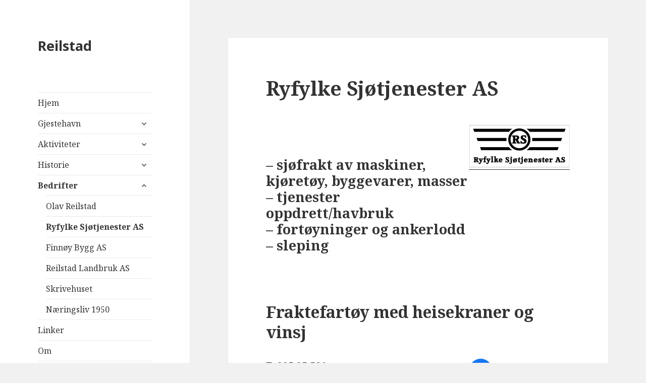

--- FILE ---
content_type: text/html; charset=UTF-8
request_url: https://reilstad.no/bedrifter/ryfylke/
body_size: 57619
content:
<!DOCTYPE html>
<html lang="en-US" class="no-js">
<head>
	<meta charset="UTF-8">
	<meta name="viewport" content="width=device-width">
	<link rel="profile" href="https://gmpg.org/xfn/11">
	<link rel="pingback" href="https://reilstad.no/xmlrpc.php">
	<!--[if lt IE 9]>
	<script src="https://reilstad.no/wp-content/themes/twentyfifteen/js/html5.js?ver=3.7.0"></script>
	<![endif]-->
	<script>(function(html){html.className = html.className.replace(/\bno-js\b/,'js')})(document.documentElement);</script>
<title>Ryfylke Sjøtjenester AS &#8211; Reilstad </title>
<meta name='robots' content='max-image-preview:large' />
<link rel='dns-prefetch' href='//fonts.googleapis.com' />
<link href='https://fonts.gstatic.com' crossorigin rel='preconnect' />
<link rel="alternate" type="application/rss+xml" title="Reilstad  &raquo; Feed" href="https://reilstad.no/feed/" />
<link rel="alternate" type="application/rss+xml" title="Reilstad  &raquo; Comments Feed" href="https://reilstad.no/comments/feed/" />
<link rel="alternate" title="oEmbed (JSON)" type="application/json+oembed" href="https://reilstad.no/wp-json/oembed/1.0/embed?url=https%3A%2F%2Freilstad.no%2Fbedrifter%2Fryfylke%2F" />
<link rel="alternate" title="oEmbed (XML)" type="text/xml+oembed" href="https://reilstad.no/wp-json/oembed/1.0/embed?url=https%3A%2F%2Freilstad.no%2Fbedrifter%2Fryfylke%2F&#038;format=xml" />
<style id='wp-img-auto-sizes-contain-inline-css'>
img:is([sizes=auto i],[sizes^="auto," i]){contain-intrinsic-size:3000px 1500px}
/*# sourceURL=wp-img-auto-sizes-contain-inline-css */
</style>
<style id='wp-emoji-styles-inline-css'>

	img.wp-smiley, img.emoji {
		display: inline !important;
		border: none !important;
		box-shadow: none !important;
		height: 1em !important;
		width: 1em !important;
		margin: 0 0.07em !important;
		vertical-align: -0.1em !important;
		background: none !important;
		padding: 0 !important;
	}
/*# sourceURL=wp-emoji-styles-inline-css */
</style>
<style id='wp-block-library-inline-css'>
:root{--wp-block-synced-color:#7a00df;--wp-block-synced-color--rgb:122,0,223;--wp-bound-block-color:var(--wp-block-synced-color);--wp-editor-canvas-background:#ddd;--wp-admin-theme-color:#007cba;--wp-admin-theme-color--rgb:0,124,186;--wp-admin-theme-color-darker-10:#006ba1;--wp-admin-theme-color-darker-10--rgb:0,107,160.5;--wp-admin-theme-color-darker-20:#005a87;--wp-admin-theme-color-darker-20--rgb:0,90,135;--wp-admin-border-width-focus:2px}@media (min-resolution:192dpi){:root{--wp-admin-border-width-focus:1.5px}}.wp-element-button{cursor:pointer}:root .has-very-light-gray-background-color{background-color:#eee}:root .has-very-dark-gray-background-color{background-color:#313131}:root .has-very-light-gray-color{color:#eee}:root .has-very-dark-gray-color{color:#313131}:root .has-vivid-green-cyan-to-vivid-cyan-blue-gradient-background{background:linear-gradient(135deg,#00d084,#0693e3)}:root .has-purple-crush-gradient-background{background:linear-gradient(135deg,#34e2e4,#4721fb 50%,#ab1dfe)}:root .has-hazy-dawn-gradient-background{background:linear-gradient(135deg,#faaca8,#dad0ec)}:root .has-subdued-olive-gradient-background{background:linear-gradient(135deg,#fafae1,#67a671)}:root .has-atomic-cream-gradient-background{background:linear-gradient(135deg,#fdd79a,#004a59)}:root .has-nightshade-gradient-background{background:linear-gradient(135deg,#330968,#31cdcf)}:root .has-midnight-gradient-background{background:linear-gradient(135deg,#020381,#2874fc)}:root{--wp--preset--font-size--normal:16px;--wp--preset--font-size--huge:42px}.has-regular-font-size{font-size:1em}.has-larger-font-size{font-size:2.625em}.has-normal-font-size{font-size:var(--wp--preset--font-size--normal)}.has-huge-font-size{font-size:var(--wp--preset--font-size--huge)}.has-text-align-center{text-align:center}.has-text-align-left{text-align:left}.has-text-align-right{text-align:right}.has-fit-text{white-space:nowrap!important}#end-resizable-editor-section{display:none}.aligncenter{clear:both}.items-justified-left{justify-content:flex-start}.items-justified-center{justify-content:center}.items-justified-right{justify-content:flex-end}.items-justified-space-between{justify-content:space-between}.screen-reader-text{border:0;clip-path:inset(50%);height:1px;margin:-1px;overflow:hidden;padding:0;position:absolute;width:1px;word-wrap:normal!important}.screen-reader-text:focus{background-color:#ddd;clip-path:none;color:#444;display:block;font-size:1em;height:auto;left:5px;line-height:normal;padding:15px 23px 14px;text-decoration:none;top:5px;width:auto;z-index:100000}html :where(.has-border-color){border-style:solid}html :where([style*=border-top-color]){border-top-style:solid}html :where([style*=border-right-color]){border-right-style:solid}html :where([style*=border-bottom-color]){border-bottom-style:solid}html :where([style*=border-left-color]){border-left-style:solid}html :where([style*=border-width]){border-style:solid}html :where([style*=border-top-width]){border-top-style:solid}html :where([style*=border-right-width]){border-right-style:solid}html :where([style*=border-bottom-width]){border-bottom-style:solid}html :where([style*=border-left-width]){border-left-style:solid}html :where(img[class*=wp-image-]){height:auto;max-width:100%}:where(figure){margin:0 0 1em}html :where(.is-position-sticky){--wp-admin--admin-bar--position-offset:var(--wp-admin--admin-bar--height,0px)}@media screen and (max-width:600px){html :where(.is-position-sticky){--wp-admin--admin-bar--position-offset:0px}}

/*# sourceURL=wp-block-library-inline-css */
</style><style id='wp-block-heading-inline-css'>
h1:where(.wp-block-heading).has-background,h2:where(.wp-block-heading).has-background,h3:where(.wp-block-heading).has-background,h4:where(.wp-block-heading).has-background,h5:where(.wp-block-heading).has-background,h6:where(.wp-block-heading).has-background{padding:1.25em 2.375em}h1.has-text-align-left[style*=writing-mode]:where([style*=vertical-lr]),h1.has-text-align-right[style*=writing-mode]:where([style*=vertical-rl]),h2.has-text-align-left[style*=writing-mode]:where([style*=vertical-lr]),h2.has-text-align-right[style*=writing-mode]:where([style*=vertical-rl]),h3.has-text-align-left[style*=writing-mode]:where([style*=vertical-lr]),h3.has-text-align-right[style*=writing-mode]:where([style*=vertical-rl]),h4.has-text-align-left[style*=writing-mode]:where([style*=vertical-lr]),h4.has-text-align-right[style*=writing-mode]:where([style*=vertical-rl]),h5.has-text-align-left[style*=writing-mode]:where([style*=vertical-lr]),h5.has-text-align-right[style*=writing-mode]:where([style*=vertical-rl]),h6.has-text-align-left[style*=writing-mode]:where([style*=vertical-lr]),h6.has-text-align-right[style*=writing-mode]:where([style*=vertical-rl]){rotate:180deg}
/*# sourceURL=https://reilstad.no/wp-includes/blocks/heading/style.min.css */
</style>
<style id='wp-block-image-inline-css'>
.wp-block-image>a,.wp-block-image>figure>a{display:inline-block}.wp-block-image img{box-sizing:border-box;height:auto;max-width:100%;vertical-align:bottom}@media not (prefers-reduced-motion){.wp-block-image img.hide{visibility:hidden}.wp-block-image img.show{animation:show-content-image .4s}}.wp-block-image[style*=border-radius] img,.wp-block-image[style*=border-radius]>a{border-radius:inherit}.wp-block-image.has-custom-border img{box-sizing:border-box}.wp-block-image.aligncenter{text-align:center}.wp-block-image.alignfull>a,.wp-block-image.alignwide>a{width:100%}.wp-block-image.alignfull img,.wp-block-image.alignwide img{height:auto;width:100%}.wp-block-image .aligncenter,.wp-block-image .alignleft,.wp-block-image .alignright,.wp-block-image.aligncenter,.wp-block-image.alignleft,.wp-block-image.alignright{display:table}.wp-block-image .aligncenter>figcaption,.wp-block-image .alignleft>figcaption,.wp-block-image .alignright>figcaption,.wp-block-image.aligncenter>figcaption,.wp-block-image.alignleft>figcaption,.wp-block-image.alignright>figcaption{caption-side:bottom;display:table-caption}.wp-block-image .alignleft{float:left;margin:.5em 1em .5em 0}.wp-block-image .alignright{float:right;margin:.5em 0 .5em 1em}.wp-block-image .aligncenter{margin-left:auto;margin-right:auto}.wp-block-image :where(figcaption){margin-bottom:1em;margin-top:.5em}.wp-block-image.is-style-circle-mask img{border-radius:9999px}@supports ((-webkit-mask-image:none) or (mask-image:none)) or (-webkit-mask-image:none){.wp-block-image.is-style-circle-mask img{border-radius:0;-webkit-mask-image:url('data:image/svg+xml;utf8,<svg viewBox="0 0 100 100" xmlns="http://www.w3.org/2000/svg"><circle cx="50" cy="50" r="50"/></svg>');mask-image:url('data:image/svg+xml;utf8,<svg viewBox="0 0 100 100" xmlns="http://www.w3.org/2000/svg"><circle cx="50" cy="50" r="50"/></svg>');mask-mode:alpha;-webkit-mask-position:center;mask-position:center;-webkit-mask-repeat:no-repeat;mask-repeat:no-repeat;-webkit-mask-size:contain;mask-size:contain}}:root :where(.wp-block-image.is-style-rounded img,.wp-block-image .is-style-rounded img){border-radius:9999px}.wp-block-image figure{margin:0}.wp-lightbox-container{display:flex;flex-direction:column;position:relative}.wp-lightbox-container img{cursor:zoom-in}.wp-lightbox-container img:hover+button{opacity:1}.wp-lightbox-container button{align-items:center;backdrop-filter:blur(16px) saturate(180%);background-color:#5a5a5a40;border:none;border-radius:4px;cursor:zoom-in;display:flex;height:20px;justify-content:center;opacity:0;padding:0;position:absolute;right:16px;text-align:center;top:16px;width:20px;z-index:100}@media not (prefers-reduced-motion){.wp-lightbox-container button{transition:opacity .2s ease}}.wp-lightbox-container button:focus-visible{outline:3px auto #5a5a5a40;outline:3px auto -webkit-focus-ring-color;outline-offset:3px}.wp-lightbox-container button:hover{cursor:pointer;opacity:1}.wp-lightbox-container button:focus{opacity:1}.wp-lightbox-container button:focus,.wp-lightbox-container button:hover,.wp-lightbox-container button:not(:hover):not(:active):not(.has-background){background-color:#5a5a5a40;border:none}.wp-lightbox-overlay{box-sizing:border-box;cursor:zoom-out;height:100vh;left:0;overflow:hidden;position:fixed;top:0;visibility:hidden;width:100%;z-index:100000}.wp-lightbox-overlay .close-button{align-items:center;cursor:pointer;display:flex;justify-content:center;min-height:40px;min-width:40px;padding:0;position:absolute;right:calc(env(safe-area-inset-right) + 16px);top:calc(env(safe-area-inset-top) + 16px);z-index:5000000}.wp-lightbox-overlay .close-button:focus,.wp-lightbox-overlay .close-button:hover,.wp-lightbox-overlay .close-button:not(:hover):not(:active):not(.has-background){background:none;border:none}.wp-lightbox-overlay .lightbox-image-container{height:var(--wp--lightbox-container-height);left:50%;overflow:hidden;position:absolute;top:50%;transform:translate(-50%,-50%);transform-origin:top left;width:var(--wp--lightbox-container-width);z-index:9999999999}.wp-lightbox-overlay .wp-block-image{align-items:center;box-sizing:border-box;display:flex;height:100%;justify-content:center;margin:0;position:relative;transform-origin:0 0;width:100%;z-index:3000000}.wp-lightbox-overlay .wp-block-image img{height:var(--wp--lightbox-image-height);min-height:var(--wp--lightbox-image-height);min-width:var(--wp--lightbox-image-width);width:var(--wp--lightbox-image-width)}.wp-lightbox-overlay .wp-block-image figcaption{display:none}.wp-lightbox-overlay button{background:none;border:none}.wp-lightbox-overlay .scrim{background-color:#fff;height:100%;opacity:.9;position:absolute;width:100%;z-index:2000000}.wp-lightbox-overlay.active{visibility:visible}@media not (prefers-reduced-motion){.wp-lightbox-overlay.active{animation:turn-on-visibility .25s both}.wp-lightbox-overlay.active img{animation:turn-on-visibility .35s both}.wp-lightbox-overlay.show-closing-animation:not(.active){animation:turn-off-visibility .35s both}.wp-lightbox-overlay.show-closing-animation:not(.active) img{animation:turn-off-visibility .25s both}.wp-lightbox-overlay.zoom.active{animation:none;opacity:1;visibility:visible}.wp-lightbox-overlay.zoom.active .lightbox-image-container{animation:lightbox-zoom-in .4s}.wp-lightbox-overlay.zoom.active .lightbox-image-container img{animation:none}.wp-lightbox-overlay.zoom.active .scrim{animation:turn-on-visibility .4s forwards}.wp-lightbox-overlay.zoom.show-closing-animation:not(.active){animation:none}.wp-lightbox-overlay.zoom.show-closing-animation:not(.active) .lightbox-image-container{animation:lightbox-zoom-out .4s}.wp-lightbox-overlay.zoom.show-closing-animation:not(.active) .lightbox-image-container img{animation:none}.wp-lightbox-overlay.zoom.show-closing-animation:not(.active) .scrim{animation:turn-off-visibility .4s forwards}}@keyframes show-content-image{0%{visibility:hidden}99%{visibility:hidden}to{visibility:visible}}@keyframes turn-on-visibility{0%{opacity:0}to{opacity:1}}@keyframes turn-off-visibility{0%{opacity:1;visibility:visible}99%{opacity:0;visibility:visible}to{opacity:0;visibility:hidden}}@keyframes lightbox-zoom-in{0%{transform:translate(calc((-100vw + var(--wp--lightbox-scrollbar-width))/2 + var(--wp--lightbox-initial-left-position)),calc(-50vh + var(--wp--lightbox-initial-top-position))) scale(var(--wp--lightbox-scale))}to{transform:translate(-50%,-50%) scale(1)}}@keyframes lightbox-zoom-out{0%{transform:translate(-50%,-50%) scale(1);visibility:visible}99%{visibility:visible}to{transform:translate(calc((-100vw + var(--wp--lightbox-scrollbar-width))/2 + var(--wp--lightbox-initial-left-position)),calc(-50vh + var(--wp--lightbox-initial-top-position))) scale(var(--wp--lightbox-scale));visibility:hidden}}
/*# sourceURL=https://reilstad.no/wp-includes/blocks/image/style.min.css */
</style>
<style id='wp-block-image-theme-inline-css'>
:root :where(.wp-block-image figcaption){color:#555;font-size:13px;text-align:center}.is-dark-theme :root :where(.wp-block-image figcaption){color:#ffffffa6}.wp-block-image{margin:0 0 1em}
/*# sourceURL=https://reilstad.no/wp-includes/blocks/image/theme.min.css */
</style>
<style id='wp-block-list-inline-css'>
ol,ul{box-sizing:border-box}:root :where(.wp-block-list.has-background){padding:1.25em 2.375em}
/*# sourceURL=https://reilstad.no/wp-includes/blocks/list/style.min.css */
</style>
<style id='wp-block-columns-inline-css'>
.wp-block-columns{box-sizing:border-box;display:flex;flex-wrap:wrap!important}@media (min-width:782px){.wp-block-columns{flex-wrap:nowrap!important}}.wp-block-columns{align-items:normal!important}.wp-block-columns.are-vertically-aligned-top{align-items:flex-start}.wp-block-columns.are-vertically-aligned-center{align-items:center}.wp-block-columns.are-vertically-aligned-bottom{align-items:flex-end}@media (max-width:781px){.wp-block-columns:not(.is-not-stacked-on-mobile)>.wp-block-column{flex-basis:100%!important}}@media (min-width:782px){.wp-block-columns:not(.is-not-stacked-on-mobile)>.wp-block-column{flex-basis:0;flex-grow:1}.wp-block-columns:not(.is-not-stacked-on-mobile)>.wp-block-column[style*=flex-basis]{flex-grow:0}}.wp-block-columns.is-not-stacked-on-mobile{flex-wrap:nowrap!important}.wp-block-columns.is-not-stacked-on-mobile>.wp-block-column{flex-basis:0;flex-grow:1}.wp-block-columns.is-not-stacked-on-mobile>.wp-block-column[style*=flex-basis]{flex-grow:0}:where(.wp-block-columns){margin-bottom:1.75em}:where(.wp-block-columns.has-background){padding:1.25em 2.375em}.wp-block-column{flex-grow:1;min-width:0;overflow-wrap:break-word;word-break:break-word}.wp-block-column.is-vertically-aligned-top{align-self:flex-start}.wp-block-column.is-vertically-aligned-center{align-self:center}.wp-block-column.is-vertically-aligned-bottom{align-self:flex-end}.wp-block-column.is-vertically-aligned-stretch{align-self:stretch}.wp-block-column.is-vertically-aligned-bottom,.wp-block-column.is-vertically-aligned-center,.wp-block-column.is-vertically-aligned-top{width:100%}
/*# sourceURL=https://reilstad.no/wp-includes/blocks/columns/style.min.css */
</style>
<style id='wp-block-paragraph-inline-css'>
.is-small-text{font-size:.875em}.is-regular-text{font-size:1em}.is-large-text{font-size:2.25em}.is-larger-text{font-size:3em}.has-drop-cap:not(:focus):first-letter{float:left;font-size:8.4em;font-style:normal;font-weight:100;line-height:.68;margin:.05em .1em 0 0;text-transform:uppercase}body.rtl .has-drop-cap:not(:focus):first-letter{float:none;margin-left:.1em}p.has-drop-cap.has-background{overflow:hidden}:root :where(p.has-background){padding:1.25em 2.375em}:where(p.has-text-color:not(.has-link-color)) a{color:inherit}p.has-text-align-left[style*="writing-mode:vertical-lr"],p.has-text-align-right[style*="writing-mode:vertical-rl"]{rotate:180deg}
/*# sourceURL=https://reilstad.no/wp-includes/blocks/paragraph/style.min.css */
</style>
<style id='global-styles-inline-css'>
:root{--wp--preset--aspect-ratio--square: 1;--wp--preset--aspect-ratio--4-3: 4/3;--wp--preset--aspect-ratio--3-4: 3/4;--wp--preset--aspect-ratio--3-2: 3/2;--wp--preset--aspect-ratio--2-3: 2/3;--wp--preset--aspect-ratio--16-9: 16/9;--wp--preset--aspect-ratio--9-16: 9/16;--wp--preset--color--black: #000000;--wp--preset--color--cyan-bluish-gray: #abb8c3;--wp--preset--color--white: #fff;--wp--preset--color--pale-pink: #f78da7;--wp--preset--color--vivid-red: #cf2e2e;--wp--preset--color--luminous-vivid-orange: #ff6900;--wp--preset--color--luminous-vivid-amber: #fcb900;--wp--preset--color--light-green-cyan: #7bdcb5;--wp--preset--color--vivid-green-cyan: #00d084;--wp--preset--color--pale-cyan-blue: #8ed1fc;--wp--preset--color--vivid-cyan-blue: #0693e3;--wp--preset--color--vivid-purple: #9b51e0;--wp--preset--color--dark-gray: #111;--wp--preset--color--light-gray: #f1f1f1;--wp--preset--color--yellow: #f4ca16;--wp--preset--color--dark-brown: #352712;--wp--preset--color--medium-pink: #e53b51;--wp--preset--color--light-pink: #ffe5d1;--wp--preset--color--dark-purple: #2e2256;--wp--preset--color--purple: #674970;--wp--preset--color--blue-gray: #22313f;--wp--preset--color--bright-blue: #55c3dc;--wp--preset--color--light-blue: #e9f2f9;--wp--preset--gradient--vivid-cyan-blue-to-vivid-purple: linear-gradient(135deg,rgb(6,147,227) 0%,rgb(155,81,224) 100%);--wp--preset--gradient--light-green-cyan-to-vivid-green-cyan: linear-gradient(135deg,rgb(122,220,180) 0%,rgb(0,208,130) 100%);--wp--preset--gradient--luminous-vivid-amber-to-luminous-vivid-orange: linear-gradient(135deg,rgb(252,185,0) 0%,rgb(255,105,0) 100%);--wp--preset--gradient--luminous-vivid-orange-to-vivid-red: linear-gradient(135deg,rgb(255,105,0) 0%,rgb(207,46,46) 100%);--wp--preset--gradient--very-light-gray-to-cyan-bluish-gray: linear-gradient(135deg,rgb(238,238,238) 0%,rgb(169,184,195) 100%);--wp--preset--gradient--cool-to-warm-spectrum: linear-gradient(135deg,rgb(74,234,220) 0%,rgb(151,120,209) 20%,rgb(207,42,186) 40%,rgb(238,44,130) 60%,rgb(251,105,98) 80%,rgb(254,248,76) 100%);--wp--preset--gradient--blush-light-purple: linear-gradient(135deg,rgb(255,206,236) 0%,rgb(152,150,240) 100%);--wp--preset--gradient--blush-bordeaux: linear-gradient(135deg,rgb(254,205,165) 0%,rgb(254,45,45) 50%,rgb(107,0,62) 100%);--wp--preset--gradient--luminous-dusk: linear-gradient(135deg,rgb(255,203,112) 0%,rgb(199,81,192) 50%,rgb(65,88,208) 100%);--wp--preset--gradient--pale-ocean: linear-gradient(135deg,rgb(255,245,203) 0%,rgb(182,227,212) 50%,rgb(51,167,181) 100%);--wp--preset--gradient--electric-grass: linear-gradient(135deg,rgb(202,248,128) 0%,rgb(113,206,126) 100%);--wp--preset--gradient--midnight: linear-gradient(135deg,rgb(2,3,129) 0%,rgb(40,116,252) 100%);--wp--preset--font-size--small: 13px;--wp--preset--font-size--medium: 20px;--wp--preset--font-size--large: 36px;--wp--preset--font-size--x-large: 42px;--wp--preset--spacing--20: 0.44rem;--wp--preset--spacing--30: 0.67rem;--wp--preset--spacing--40: 1rem;--wp--preset--spacing--50: 1.5rem;--wp--preset--spacing--60: 2.25rem;--wp--preset--spacing--70: 3.38rem;--wp--preset--spacing--80: 5.06rem;--wp--preset--shadow--natural: 6px 6px 9px rgba(0, 0, 0, 0.2);--wp--preset--shadow--deep: 12px 12px 50px rgba(0, 0, 0, 0.4);--wp--preset--shadow--sharp: 6px 6px 0px rgba(0, 0, 0, 0.2);--wp--preset--shadow--outlined: 6px 6px 0px -3px rgb(255, 255, 255), 6px 6px rgb(0, 0, 0);--wp--preset--shadow--crisp: 6px 6px 0px rgb(0, 0, 0);}:where(.is-layout-flex){gap: 0.5em;}:where(.is-layout-grid){gap: 0.5em;}body .is-layout-flex{display: flex;}.is-layout-flex{flex-wrap: wrap;align-items: center;}.is-layout-flex > :is(*, div){margin: 0;}body .is-layout-grid{display: grid;}.is-layout-grid > :is(*, div){margin: 0;}:where(.wp-block-columns.is-layout-flex){gap: 2em;}:where(.wp-block-columns.is-layout-grid){gap: 2em;}:where(.wp-block-post-template.is-layout-flex){gap: 1.25em;}:where(.wp-block-post-template.is-layout-grid){gap: 1.25em;}.has-black-color{color: var(--wp--preset--color--black) !important;}.has-cyan-bluish-gray-color{color: var(--wp--preset--color--cyan-bluish-gray) !important;}.has-white-color{color: var(--wp--preset--color--white) !important;}.has-pale-pink-color{color: var(--wp--preset--color--pale-pink) !important;}.has-vivid-red-color{color: var(--wp--preset--color--vivid-red) !important;}.has-luminous-vivid-orange-color{color: var(--wp--preset--color--luminous-vivid-orange) !important;}.has-luminous-vivid-amber-color{color: var(--wp--preset--color--luminous-vivid-amber) !important;}.has-light-green-cyan-color{color: var(--wp--preset--color--light-green-cyan) !important;}.has-vivid-green-cyan-color{color: var(--wp--preset--color--vivid-green-cyan) !important;}.has-pale-cyan-blue-color{color: var(--wp--preset--color--pale-cyan-blue) !important;}.has-vivid-cyan-blue-color{color: var(--wp--preset--color--vivid-cyan-blue) !important;}.has-vivid-purple-color{color: var(--wp--preset--color--vivid-purple) !important;}.has-black-background-color{background-color: var(--wp--preset--color--black) !important;}.has-cyan-bluish-gray-background-color{background-color: var(--wp--preset--color--cyan-bluish-gray) !important;}.has-white-background-color{background-color: var(--wp--preset--color--white) !important;}.has-pale-pink-background-color{background-color: var(--wp--preset--color--pale-pink) !important;}.has-vivid-red-background-color{background-color: var(--wp--preset--color--vivid-red) !important;}.has-luminous-vivid-orange-background-color{background-color: var(--wp--preset--color--luminous-vivid-orange) !important;}.has-luminous-vivid-amber-background-color{background-color: var(--wp--preset--color--luminous-vivid-amber) !important;}.has-light-green-cyan-background-color{background-color: var(--wp--preset--color--light-green-cyan) !important;}.has-vivid-green-cyan-background-color{background-color: var(--wp--preset--color--vivid-green-cyan) !important;}.has-pale-cyan-blue-background-color{background-color: var(--wp--preset--color--pale-cyan-blue) !important;}.has-vivid-cyan-blue-background-color{background-color: var(--wp--preset--color--vivid-cyan-blue) !important;}.has-vivid-purple-background-color{background-color: var(--wp--preset--color--vivid-purple) !important;}.has-black-border-color{border-color: var(--wp--preset--color--black) !important;}.has-cyan-bluish-gray-border-color{border-color: var(--wp--preset--color--cyan-bluish-gray) !important;}.has-white-border-color{border-color: var(--wp--preset--color--white) !important;}.has-pale-pink-border-color{border-color: var(--wp--preset--color--pale-pink) !important;}.has-vivid-red-border-color{border-color: var(--wp--preset--color--vivid-red) !important;}.has-luminous-vivid-orange-border-color{border-color: var(--wp--preset--color--luminous-vivid-orange) !important;}.has-luminous-vivid-amber-border-color{border-color: var(--wp--preset--color--luminous-vivid-amber) !important;}.has-light-green-cyan-border-color{border-color: var(--wp--preset--color--light-green-cyan) !important;}.has-vivid-green-cyan-border-color{border-color: var(--wp--preset--color--vivid-green-cyan) !important;}.has-pale-cyan-blue-border-color{border-color: var(--wp--preset--color--pale-cyan-blue) !important;}.has-vivid-cyan-blue-border-color{border-color: var(--wp--preset--color--vivid-cyan-blue) !important;}.has-vivid-purple-border-color{border-color: var(--wp--preset--color--vivid-purple) !important;}.has-vivid-cyan-blue-to-vivid-purple-gradient-background{background: var(--wp--preset--gradient--vivid-cyan-blue-to-vivid-purple) !important;}.has-light-green-cyan-to-vivid-green-cyan-gradient-background{background: var(--wp--preset--gradient--light-green-cyan-to-vivid-green-cyan) !important;}.has-luminous-vivid-amber-to-luminous-vivid-orange-gradient-background{background: var(--wp--preset--gradient--luminous-vivid-amber-to-luminous-vivid-orange) !important;}.has-luminous-vivid-orange-to-vivid-red-gradient-background{background: var(--wp--preset--gradient--luminous-vivid-orange-to-vivid-red) !important;}.has-very-light-gray-to-cyan-bluish-gray-gradient-background{background: var(--wp--preset--gradient--very-light-gray-to-cyan-bluish-gray) !important;}.has-cool-to-warm-spectrum-gradient-background{background: var(--wp--preset--gradient--cool-to-warm-spectrum) !important;}.has-blush-light-purple-gradient-background{background: var(--wp--preset--gradient--blush-light-purple) !important;}.has-blush-bordeaux-gradient-background{background: var(--wp--preset--gradient--blush-bordeaux) !important;}.has-luminous-dusk-gradient-background{background: var(--wp--preset--gradient--luminous-dusk) !important;}.has-pale-ocean-gradient-background{background: var(--wp--preset--gradient--pale-ocean) !important;}.has-electric-grass-gradient-background{background: var(--wp--preset--gradient--electric-grass) !important;}.has-midnight-gradient-background{background: var(--wp--preset--gradient--midnight) !important;}.has-small-font-size{font-size: var(--wp--preset--font-size--small) !important;}.has-medium-font-size{font-size: var(--wp--preset--font-size--medium) !important;}.has-large-font-size{font-size: var(--wp--preset--font-size--large) !important;}.has-x-large-font-size{font-size: var(--wp--preset--font-size--x-large) !important;}
:where(.wp-block-columns.is-layout-flex){gap: 2em;}:where(.wp-block-columns.is-layout-grid){gap: 2em;}
/*# sourceURL=global-styles-inline-css */
</style>
<style id='core-block-supports-inline-css'>
.wp-container-core-columns-is-layout-9d6595d7{flex-wrap:nowrap;}
/*# sourceURL=core-block-supports-inline-css */
</style>

<style id='classic-theme-styles-inline-css'>
/*! This file is auto-generated */
.wp-block-button__link{color:#fff;background-color:#32373c;border-radius:9999px;box-shadow:none;text-decoration:none;padding:calc(.667em + 2px) calc(1.333em + 2px);font-size:1.125em}.wp-block-file__button{background:#32373c;color:#fff;text-decoration:none}
/*# sourceURL=/wp-includes/css/classic-themes.min.css */
</style>
<link rel='stylesheet' id='twentyfifteen-fonts-css' href='https://fonts.googleapis.com/css?family=Noto+Sans%3A400italic%2C700italic%2C400%2C700%7CNoto+Serif%3A400italic%2C700italic%2C400%2C700%7CInconsolata%3A400%2C700&#038;subset=latin%2Clatin-ext&#038;display=fallback' media='all' />
<link rel='stylesheet' id='genericons-css' href='https://reilstad.no/wp-content/themes/twentyfifteen/genericons/genericons.css?ver=20201208' media='all' />
<link rel='stylesheet' id='twentyfifteen-style-css' href='https://reilstad.no/wp-content/themes/twentyfifteen/style.css?ver=20201208' media='all' />
<link rel='stylesheet' id='twentyfifteen-block-style-css' href='https://reilstad.no/wp-content/themes/twentyfifteen/css/blocks.css?ver=20190102' media='all' />
<script src="https://reilstad.no/wp-includes/js/jquery/jquery.min.js?ver=3.7.1" id="jquery-core-js"></script>
<script src="https://reilstad.no/wp-includes/js/jquery/jquery-migrate.min.js?ver=3.4.1" id="jquery-migrate-js"></script>
<link rel="https://api.w.org/" href="https://reilstad.no/wp-json/" /><link rel="alternate" title="JSON" type="application/json" href="https://reilstad.no/wp-json/wp/v2/pages/107" /><link rel="EditURI" type="application/rsd+xml" title="RSD" href="https://reilstad.no/xmlrpc.php?rsd" />
<meta name="generator" content="WordPress 6.9" />
<link rel="canonical" href="https://reilstad.no/bedrifter/ryfylke/" />
<link rel='shortlink' href='https://reilstad.no/?p=107' />
		<style id="wp-custom-css">
			.gjestehavn .reilstad-widget-area .widget
{
	padding: 0;
	margin-bottom: 5%;
}
.gjestehavn .post-thumbnail
{
	margin-bottom:0;
}
.kontakt h3
{
	margin-top:0;
}
.kontakt p
{
	margin-bottom:0
}		</style>
		</head>

<body class="wp-singular page-template-default page page-id-107 page-child parent-pageid-91 wp-embed-responsive wp-theme-twentyfifteen">
<div id="page" class="hfeed site">
	<a class="skip-link screen-reader-text" href="#content">Skip to content</a>

	<div id="sidebar" class="sidebar">
		<header id="masthead" class="site-header">
			<div class="site-branding">
										<p class="site-title"><a href="https://reilstad.no/" rel="home">Reilstad </a></p>
										<button class="secondary-toggle">Menu and widgets</button>
			</div><!-- .site-branding -->
		</header><!-- .site-header -->

			<div id="secondary" class="secondary">

					<nav id="site-navigation" class="main-navigation">
				<div class="menu-hovedmeny-container"><ul id="menu-hovedmeny" class="nav-menu"><li id="menu-item-96" class="menu-item menu-item-type-post_type menu-item-object-page menu-item-home menu-item-96"><a href="https://reilstad.no/">Hjem</a></li>
<li id="menu-item-18" class="menu-item menu-item-type-post_type menu-item-object-page menu-item-has-children menu-item-18"><a href="https://reilstad.no/reilstad-gjestehavn/">Gjestehavn</a>
<ul class="sub-menu">
	<li id="menu-item-99" class="menu-item menu-item-type-post_type menu-item-object-page menu-item-99"><a href="https://reilstad.no/reilstad-gjestehavn/drivstoff/">Drivstoff</a></li>
	<li id="menu-item-34" class="menu-item menu-item-type-post_type menu-item-object-page menu-item-34"><a href="https://reilstad.no/reilstad-gjestehavn/kontakt/">Kontakt</a></li>
</ul>
</li>
<li id="menu-item-30" class="menu-item menu-item-type-post_type menu-item-object-page menu-item-has-children menu-item-30"><a href="https://reilstad.no/aktiviteter/">Aktiviteter</a>
<ul class="sub-menu">
	<li id="menu-item-554" class="menu-item menu-item-type-post_type menu-item-object-page menu-item-554"><a href="https://reilstad.no/aktiviteter/reilstad-dagane/">Reilstad-dagane</a></li>
</ul>
</li>
<li id="menu-item-86" class="menu-item menu-item-type-post_type menu-item-object-page menu-item-has-children menu-item-86"><a href="https://reilstad.no/historie/">Historie</a>
<ul class="sub-menu">
	<li id="menu-item-113" class="menu-item menu-item-type-post_type menu-item-object-page menu-item-113"><a href="https://reilstad.no/historie/reilstadmotoren/">Reilstad-motoren</a></li>
	<li id="menu-item-742" class="menu-item menu-item-type-post_type menu-item-object-page menu-item-742"><a href="https://reilstad.no/historie/landsted/">Landsted</a></li>
	<li id="menu-item-603" class="menu-item menu-item-type-custom menu-item-object-custom menu-item-has-children menu-item-603"><a>Bilder</a>
	<ul class="sub-menu">
		<li id="menu-item-583" class="menu-item menu-item-type-post_type menu-item-object-page menu-item-583"><a href="https://reilstad.no/historie/bilder-historiske/reilstad-1917-1964/">Reilstad 1917-1964</a></li>
		<li id="menu-item-855" class="menu-item menu-item-type-post_type menu-item-object-page menu-item-855"><a href="https://reilstad.no/historie/bilder-historiske/djupevik/">Djupevik 50 og 60-tallet</a></li>
		<li id="menu-item-582" class="menu-item menu-item-type-post_type menu-item-object-page menu-item-582"><a href="https://reilstad.no/historie/bilder-historiske/nyere-bilder-reilstad-vaagen/">Reilstadvågen 2000-tallet</a></li>
	</ul>
</li>
</ul>
</li>
<li id="menu-item-114" class="menu-item menu-item-type-custom menu-item-object-custom current-menu-ancestor current-menu-parent menu-item-has-children menu-item-114"><a href="http://reilstad.no/bedrifter">Bedrifter</a>
<ul class="sub-menu">
	<li id="menu-item-111" class="menu-item menu-item-type-post_type menu-item-object-page menu-item-111"><a href="https://reilstad.no/bedrifter/olav/">Olav Reilstad</a></li>
	<li id="menu-item-112" class="menu-item menu-item-type-post_type menu-item-object-page current-menu-item page_item page-item-107 current_page_item menu-item-112"><a href="https://reilstad.no/bedrifter/ryfylke/" aria-current="page">Ryfylke Sjøtjenester AS</a></li>
	<li id="menu-item-189" class="menu-item menu-item-type-post_type menu-item-object-page menu-item-189"><a href="https://reilstad.no/bedrifter/bygg/">Finnøy Bygg AS</a></li>
	<li id="menu-item-197" class="menu-item menu-item-type-post_type menu-item-object-page menu-item-197"><a href="https://reilstad.no/bedrifter/reilstad-landbruk/">Reilstad Landbruk AS</a></li>
	<li id="menu-item-526" class="menu-item menu-item-type-post_type menu-item-object-page menu-item-526"><a href="https://reilstad.no/bedrifter/skrivehuset/">Skrivehuset</a></li>
	<li id="menu-item-770" class="menu-item menu-item-type-post_type menu-item-object-page menu-item-770"><a href="https://reilstad.no/bedrifter/naeringsliv-1950/">Næringsliv 1950</a></li>
</ul>
</li>
<li id="menu-item-95" class="menu-item menu-item-type-post_type menu-item-object-page menu-item-95"><a href="https://reilstad.no/linker/">Linker</a></li>
<li id="menu-item-33" class="menu-item menu-item-type-post_type menu-item-object-page menu-item-33"><a href="https://reilstad.no/om/">Om</a></li>
</ul></div>			</nav><!-- .main-navigation -->
		
		
					<div id="widget-area" class="widget-area" role="complementary">
				<aside id="block-13" class="widget widget_block"><iframe src="https://www.google.com/maps/embed?pb=!1m14!1m12!1m3!1d1725.083365870116!2d5.84442539607013!3d59.14831767366977!2m3!1f0!2f0!3f0!3m2!1i1024!2i768!4f13.1!5e1!3m2!1sno!2sno!4v1634133295483!5m2!1sno!2sno" width="300" height="300" style="border:0;" allowfullscreen="" loading="lazy"></iframe></aside>			</div><!-- .widget-area -->
		
	</div><!-- .secondary -->

	</div><!-- .sidebar -->

	<div id="content" class="site-content">

	<div id="primary" class="content-area">
		<main id="main" class="site-main">

		
<article id="post-107" class="post-107 page type-page status-publish hentry">
	
	<header class="entry-header">
		<h1 class="entry-title">Ryfylke Sjøtjenester AS</h1>	</header><!-- .entry-header -->

	<div class="entry-content">
		
<div class="wp-block-columns is-layout-flex wp-container-core-columns-is-layout-9d6595d7 wp-block-columns-is-layout-flex">
<div class="wp-block-column is-layout-flow wp-block-column-is-layout-flow" style="flex-basis:66.66%">
<h3 class="wp-block-heading">&#8211; sjøfrakt av maskiner, kjøretøy, byggevarer, masser<br>&#8211; tjenester oppdrett/havbruk<br>&#8211; fortøyninger og ankerlodd<br>&#8211; sleping</h3>
</div>



<div class="wp-block-column is-layout-flow wp-block-column-is-layout-flow" style="flex-basis:33.33%">
<figure class="wp-block-image size-full"><a href="https://www.facebook.com/Ryfylke-sj%C3%B8tjenester-As-883225368687076/" target="_blank" rel="noopener"><img fetchpriority="high" decoding="async" width="400" height="178" src="https://reilstad.no/wp-content/uploads/2022/07/Ryfylke-Sjotjenester-logo-Redusert-str-400x178px-til-nettsiden.jpg" alt="Ryfylke Sjøtjenester transport ustyr maskiner byggevarer sleping heving fortøyning havbruk oppdrett " class="wp-image-269" srcset="https://reilstad.no/wp-content/uploads/2022/07/Ryfylke-Sjotjenester-logo-Redusert-str-400x178px-til-nettsiden.jpg 400w, https://reilstad.no/wp-content/uploads/2022/07/Ryfylke-Sjotjenester-logo-Redusert-str-400x178px-til-nettsiden-300x134.jpg 300w" sizes="(max-width: 400px) 100vw, 400px" /></a></figure>
</div>
</div>



<h2 class="wp-block-heading">Fraktefartøy med heisekraner og vinsj</h2>



<div class="wp-block-columns is-layout-flex wp-container-core-columns-is-layout-9d6595d7 wp-block-columns-is-layout-flex">
<div class="wp-block-column is-layout-flow wp-block-column-is-layout-flow" style="flex-basis:66.66%">
<p>T:  <strong>995 95 501</strong>  <br>E:  ryfylke.sjotjenester@gmail.com<br>Åpent: 00:00 &#8211; 23:59<br>Adr: <strong>Reilstad</strong>vegen 24, 4160 Finnøy</p>
</div>



<div class="wp-block-column is-layout-flow wp-block-column-is-layout-flow" style="flex-basis:33.33%">
<figure class="wp-block-image size-full is-resized"><a href="https://www.facebook.com/Ryfylke-sj%C3%B8tjenester-As-883225368687076/" target="_blank" rel="noopener"><img decoding="async" src="https://reilstad.no/wp-content/uploads/2022/07/facebook-Ryfylke-Sjotjenester-Frakt-til-sjos-Sleping-batfeste-fortoyning-Logo-linker-reilstad_no.png" alt="Ryfylke Sjøtenester Frakt til sjøs Sleping Båtfeste Fortøyning" class="wp-image-173" width="47" height="48" srcset="https://reilstad.no/wp-content/uploads/2022/07/facebook-Ryfylke-Sjotjenester-Frakt-til-sjos-Sleping-batfeste-fortoyning-Logo-linker-reilstad_no.png 154w, https://reilstad.no/wp-content/uploads/2022/07/facebook-Ryfylke-Sjotjenester-Frakt-til-sjos-Sleping-batfeste-fortoyning-Logo-linker-reilstad_no-150x150.png 150w" sizes="(max-width: 47px) 100vw, 47px" /></a></figure>
</div>
</div>



<h3 class="wp-block-heading">Frakt av gravemaskiner, maskiner, byggevarer og utstyr fra fastland til holmer, hytter o.l.:</h3>



<div class="wp-block-columns is-layout-flex wp-container-core-columns-is-layout-9d6595d7 wp-block-columns-is-layout-flex">
<div class="wp-block-column is-layout-flow wp-block-column-is-layout-flow">
<ul class="wp-block-list">
<li>Byggevarer / materialer</li>



<li>Anleggsmaskiner og henger</li>



<li>Maskiner og utstyr</li>



<li>Materialer, betongblokker m.m.</li>



<li>Sand og jord</li>



<li>Septiktanker</li>
</ul>
</div>



<div class="wp-block-column is-layout-flow wp-block-column-is-layout-flow">
<figure class="wp-block-image size-full"><img decoding="async" width="519" height="385" src="https://reilstad.no/wp-content/uploads/2022/07/Ryfylke-Sjotjenester-Frakt-av-bygningmaterialer-II-til-holmer-og-utilgjengelige-steder-Hytter-Ryfylke-Beskaa.jpg" alt="" class="wp-image-321" srcset="https://reilstad.no/wp-content/uploads/2022/07/Ryfylke-Sjotjenester-Frakt-av-bygningmaterialer-II-til-holmer-og-utilgjengelige-steder-Hytter-Ryfylke-Beskaa.jpg 519w, https://reilstad.no/wp-content/uploads/2022/07/Ryfylke-Sjotjenester-Frakt-av-bygningmaterialer-II-til-holmer-og-utilgjengelige-steder-Hytter-Ryfylke-Beskaa-300x223.jpg 300w" sizes="(max-width: 519px) 100vw, 519px" /></figure>
</div>
</div>



<div class="wp-block-columns is-layout-flex wp-container-core-columns-is-layout-9d6595d7 wp-block-columns-is-layout-flex">
<div class="wp-block-column is-layout-flow wp-block-column-is-layout-flow">
<figure class="wp-block-image size-full"><img loading="lazy" decoding="async" width="960" height="720" src="https://reilstad.no/wp-content/uploads/2022/07/Ryfylke-Sjotjenester-Traktor-med-henger-leverer-jord-anleggsmaskin-transport.jpg" alt="" class="wp-image-316" srcset="https://reilstad.no/wp-content/uploads/2022/07/Ryfylke-Sjotjenester-Traktor-med-henger-leverer-jord-anleggsmaskin-transport.jpg 960w, https://reilstad.no/wp-content/uploads/2022/07/Ryfylke-Sjotjenester-Traktor-med-henger-leverer-jord-anleggsmaskin-transport-300x225.jpg 300w, https://reilstad.no/wp-content/uploads/2022/07/Ryfylke-Sjotjenester-Traktor-med-henger-leverer-jord-anleggsmaskin-transport-768x576.jpg 768w" sizes="auto, (max-width: 960px) 100vw, 960px" /></figure>
</div>



<div class="wp-block-column is-layout-flow wp-block-column-is-layout-flow">
<figure class="wp-block-image size-full is-resized"><img loading="lazy" decoding="async" src="https://reilstad.no/wp-content/uploads/2022/07/Ryfylke-Sjotjenester-mottak-sandsekker-ombord-klar-for-transport-Reilstad-Beskaa.jpg" alt="" class="wp-image-317" width="276" height="246" srcset="https://reilstad.no/wp-content/uploads/2022/07/Ryfylke-Sjotjenester-mottak-sandsekker-ombord-klar-for-transport-Reilstad-Beskaa.jpg 543w, https://reilstad.no/wp-content/uploads/2022/07/Ryfylke-Sjotjenester-mottak-sandsekker-ombord-klar-for-transport-Reilstad-Beskaa-300x269.jpg 300w" sizes="auto, (max-width: 276px) 100vw, 276px" /></figure>
</div>
</div>



<h3 class="wp-block-heading">Oppdretts- / havbruksanlegg:</h3>



<div class="wp-block-columns is-layout-flex wp-container-core-columns-is-layout-9d6595d7 wp-block-columns-is-layout-flex">
<div class="wp-block-column is-layout-flow wp-block-column-is-layout-flow">
<ul class="wp-block-list">
<li>Heising og flytting av nøter</li>



<li>Spyling, vedlikehold av utstyr</li>



<li>m.m.<br>Lang erfaring med ulike arbeidsoppgaver på oppdrettsanlegg.</li>
</ul>
</div>



<div class="wp-block-column is-layout-flow wp-block-column-is-layout-flow">
<figure class="wp-block-image size-large"><img loading="lazy" decoding="async" width="1024" height="471" src="https://reilstad.no/wp-content/uploads/2022/07/Ryfylke-Sjotjenester-Havbruk-oppdrett-deltar-i-jobb-med-noter-1024x471.jpg" alt="" class="wp-image-320" srcset="https://reilstad.no/wp-content/uploads/2022/07/Ryfylke-Sjotjenester-Havbruk-oppdrett-deltar-i-jobb-med-noter-1024x471.jpg 1024w, https://reilstad.no/wp-content/uploads/2022/07/Ryfylke-Sjotjenester-Havbruk-oppdrett-deltar-i-jobb-med-noter-300x138.jpg 300w, https://reilstad.no/wp-content/uploads/2022/07/Ryfylke-Sjotjenester-Havbruk-oppdrett-deltar-i-jobb-med-noter-768x354.jpg 768w, https://reilstad.no/wp-content/uploads/2022/07/Ryfylke-Sjotjenester-Havbruk-oppdrett-deltar-i-jobb-med-noter.jpg 1125w" sizes="auto, (max-width: 1024px) 100vw, 1024px" /></figure>
</div>
</div>



<h3 class="wp-block-heading">Div. andre tjenester:</h3>



<ul class="wp-block-list">
<li>Legge ut eller fjerne <strong>undervannskabler</strong></li>



<li>Legge ut eller fjerne <strong>ankerlodd til fortøyninger</strong> båter eller flytebrygger</li>



<li>Heving av nedsunkne båter</li>



<li>Fjerning av <strong>båtvrak</strong> fra strandsonen</li>



<li>Fjerning av kjettinger</li>



<li><strong>Grave</strong> ut og fjerne masse i sjøkanten på <strong>vanligvis utilgjengelige steder</strong></li>



<li>Frakt eller <strong>sleping av båter</strong></li>



<li>Frakt av siloballer, landbruksutstyr o.l.<br><br><em>Ta kontakt hvis du har andre ønsker og behov</em>, vi får til det meste. <br>Og tar oppdrag i hele Rogaland og Sunnhordland.</li>
</ul>



<div class="wp-block-columns is-layout-flex wp-container-core-columns-is-layout-9d6595d7 wp-block-columns-is-layout-flex">
<div class="wp-block-column is-layout-flow wp-block-column-is-layout-flow" style="flex-basis:66.66%">
<figure class="wp-block-image size-full"><img loading="lazy" decoding="async" width="502" height="245" src="https://reilstad.no/wp-content/uploads/2022/07/Ryfylke-Sjotjenester-Sand-skjellsand-levering-av-med-teleskop-heiskran-Beskaa.jpg" alt="" class="wp-image-319" srcset="https://reilstad.no/wp-content/uploads/2022/07/Ryfylke-Sjotjenester-Sand-skjellsand-levering-av-med-teleskop-heiskran-Beskaa.jpg 502w, https://reilstad.no/wp-content/uploads/2022/07/Ryfylke-Sjotjenester-Sand-skjellsand-levering-av-med-teleskop-heiskran-Beskaa-300x146.jpg 300w" sizes="auto, (max-width: 502px) 100vw, 502px" /></figure>
</div>



<div class="wp-block-column is-layout-flow wp-block-column-is-layout-flow" style="flex-basis:33.33%">
<figure class="wp-block-image size-full"><img loading="lazy" decoding="async" width="426" height="652" src="https://reilstad.no/wp-content/uploads/2022/07/Ryfylke-Sjotjenester-Gravemaskin-gravejobb-i-fjaeresteinene-fra-ombord-i-fartoyet-Beskaa.jpg" alt="" class="wp-image-322" srcset="https://reilstad.no/wp-content/uploads/2022/07/Ryfylke-Sjotjenester-Gravemaskin-gravejobb-i-fjaeresteinene-fra-ombord-i-fartoyet-Beskaa.jpg 426w, https://reilstad.no/wp-content/uploads/2022/07/Ryfylke-Sjotjenester-Gravemaskin-gravejobb-i-fjaeresteinene-fra-ombord-i-fartoyet-Beskaa-196x300.jpg 196w" sizes="auto, (max-width: 426px) 100vw, 426px" /></figure>
</div>
</div>



<div class="wp-block-columns is-layout-flex wp-container-core-columns-is-layout-9d6595d7 wp-block-columns-is-layout-flex">
<div class="wp-block-column is-layout-flow wp-block-column-is-layout-flow">
<figure class="wp-block-image size-large"><img loading="lazy" decoding="async" width="660" height="1024" src="https://reilstad.no/wp-content/uploads/2022/07/Ryfylke-Sjotjenester-Heving-av-nedsunket-bat-skipsvrak-fjernes-fra-skjaergarden-miljoproblem-Beskaa-660x1024.jpg" alt="" class="wp-image-315" srcset="https://reilstad.no/wp-content/uploads/2022/07/Ryfylke-Sjotjenester-Heving-av-nedsunket-bat-skipsvrak-fjernes-fra-skjaergarden-miljoproblem-Beskaa-660x1024.jpg 660w, https://reilstad.no/wp-content/uploads/2022/07/Ryfylke-Sjotjenester-Heving-av-nedsunket-bat-skipsvrak-fjernes-fra-skjaergarden-miljoproblem-Beskaa-193x300.jpg 193w, https://reilstad.no/wp-content/uploads/2022/07/Ryfylke-Sjotjenester-Heving-av-nedsunket-bat-skipsvrak-fjernes-fra-skjaergarden-miljoproblem-Beskaa-768x1192.jpg 768w, https://reilstad.no/wp-content/uploads/2022/07/Ryfylke-Sjotjenester-Heving-av-nedsunket-bat-skipsvrak-fjernes-fra-skjaergarden-miljoproblem-Beskaa.jpg 810w" sizes="auto, (max-width: 660px) 100vw, 660px" /></figure>
</div>



<div class="wp-block-column is-layout-flow wp-block-column-is-layout-flow">
<figure class="wp-block-image size-full"><img loading="lazy" decoding="async" width="875" height="865" src="https://reilstad.no/wp-content/uploads/2022/07/Ryfylke-Sjotjenester-legging-av-kabel-i-sjo-Beskaa.jpg" alt="" class="wp-image-318" srcset="https://reilstad.no/wp-content/uploads/2022/07/Ryfylke-Sjotjenester-legging-av-kabel-i-sjo-Beskaa.jpg 875w, https://reilstad.no/wp-content/uploads/2022/07/Ryfylke-Sjotjenester-legging-av-kabel-i-sjo-Beskaa-300x297.jpg 300w, https://reilstad.no/wp-content/uploads/2022/07/Ryfylke-Sjotjenester-legging-av-kabel-i-sjo-Beskaa-768x759.jpg 768w" sizes="auto, (max-width: 875px) 100vw, 875px" /></figure>
</div>



<div class="wp-block-column is-layout-flow wp-block-column-is-layout-flow">
<figure class="wp-block-image size-full"><img loading="lazy" decoding="async" width="643" height="453" src="https://reilstad.no/wp-content/uploads/2022/07/Ryfylke-Sjotjenester-Lodd-til-flytebrygge-og-bateste-fortoying-bater-Beskaa.jpg" alt="" class="wp-image-324" srcset="https://reilstad.no/wp-content/uploads/2022/07/Ryfylke-Sjotjenester-Lodd-til-flytebrygge-og-bateste-fortoying-bater-Beskaa.jpg 643w, https://reilstad.no/wp-content/uploads/2022/07/Ryfylke-Sjotjenester-Lodd-til-flytebrygge-og-bateste-fortoying-bater-Beskaa-300x211.jpg 300w" sizes="auto, (max-width: 643px) 100vw, 643px" /></figure>
</div>
</div>



<h3 class="wp-block-heading">Hovedfartøyet &#8220;Sanna&#8221;:</h3>



<div class="wp-block-columns is-layout-flex wp-container-core-columns-is-layout-9d6595d7 wp-block-columns-is-layout-flex">
<div class="wp-block-column is-layout-flow wp-block-column-is-layout-flow" style="flex-basis:33.33%">
<ul class="wp-block-list">
<li>fot</li>



<li>dybde</li>



<li>tonn</li>



<li>knop</li>



<li>rekkevidde teleskop-heisekran: 21 meter</li>
</ul>
</div>



<div class="wp-block-column is-layout-flow wp-block-column-is-layout-flow" style="flex-basis:66.66%">
<figure class="wp-block-image size-large"><img loading="lazy" decoding="async" width="1024" height="518" src="https://reilstad.no/wp-content/uploads/2022/07/Ryfylke-Sjotjenester-fartoyet-sett-fra-siden-1180x597px-beskaaret-1024x518.jpg" alt="Ryfylke Sjøtjenester Transport av ...." class="wp-image-308" srcset="https://reilstad.no/wp-content/uploads/2022/07/Ryfylke-Sjotjenester-fartoyet-sett-fra-siden-1180x597px-beskaaret-1024x518.jpg 1024w, https://reilstad.no/wp-content/uploads/2022/07/Ryfylke-Sjotjenester-fartoyet-sett-fra-siden-1180x597px-beskaaret-300x152.jpg 300w, https://reilstad.no/wp-content/uploads/2022/07/Ryfylke-Sjotjenester-fartoyet-sett-fra-siden-1180x597px-beskaaret-768x389.jpg 768w, https://reilstad.no/wp-content/uploads/2022/07/Ryfylke-Sjotjenester-fartoyet-sett-fra-siden-1180x597px-beskaaret.jpg 1180w" sizes="auto, (max-width: 1024px) 100vw, 1024px" /></figure>
</div>
</div>



<h4 class="wp-block-heading">Kontakt Ryfylke Sjøtjenester:</h4>



<div class="wp-block-columns is-layout-flex wp-container-core-columns-is-layout-9d6595d7 wp-block-columns-is-layout-flex">
<div class="wp-block-column is-layout-flow wp-block-column-is-layout-flow" style="flex-basis:33.33%">
<figure class="wp-block-image size-full is-resized"><img loading="lazy" decoding="async" src="https://reilstad.no/wp-content/uploads/2021/10/phone-icon-clipart-md.png" alt="Telefon ring oss kontakt oss Reilstad" class="wp-image-56" width="49" height="49" srcset="https://reilstad.no/wp-content/uploads/2021/10/phone-icon-clipart-md.png 800w, https://reilstad.no/wp-content/uploads/2021/10/phone-icon-clipart-md-300x300.png 300w, https://reilstad.no/wp-content/uploads/2021/10/phone-icon-clipart-md-150x150.png 150w, https://reilstad.no/wp-content/uploads/2021/10/phone-icon-clipart-md-768x768.png 768w" sizes="auto, (max-width: 49px) 100vw, 49px" /></figure>
</div>



<div class="wp-block-column is-layout-flow wp-block-column-is-layout-flow" style="flex-basis:66.66%">
<p><strong>995 95 501 &#8211; Eilef Eide Andreassen</strong></p>
</div>
</div>



<div class="wp-block-columns is-layout-flex wp-container-core-columns-is-layout-9d6595d7 wp-block-columns-is-layout-flex">
<div class="wp-block-column is-layout-flow wp-block-column-is-layout-flow" style="flex-basis:33.33%">
<figure class="wp-block-image size-full is-resized"><img loading="lazy" decoding="async" src="https://reilstad.no/wp-content/uploads/2021/10/mail-icon-clipart-md.png" alt="Send mail e-post kontakt oss Reilstad" class="wp-image-57" width="52" height="52" srcset="https://reilstad.no/wp-content/uploads/2021/10/mail-icon-clipart-md.png 800w, https://reilstad.no/wp-content/uploads/2021/10/mail-icon-clipart-md-300x300.png 300w, https://reilstad.no/wp-content/uploads/2021/10/mail-icon-clipart-md-150x150.png 150w, https://reilstad.no/wp-content/uploads/2021/10/mail-icon-clipart-md-768x768.png 768w" sizes="auto, (max-width: 52px) 100vw, 52px" /></figure>
</div>



<div class="wp-block-column is-layout-flow wp-block-column-is-layout-flow" style="flex-basis:66.66%">
<p>ryfylke.sjotjenester@gmail.com</p>
</div>
</div>



<div class="wp-block-columns is-layout-flex wp-container-core-columns-is-layout-9d6595d7 wp-block-columns-is-layout-flex">
<div class="wp-block-column is-layout-flow wp-block-column-is-layout-flow" style="flex-basis:33.33%">
<figure class="wp-block-image size-full is-resized"><img loading="lazy" decoding="async" src="https://reilstad.no/wp-content/uploads/2021/10/location-icon-clipart-md.png" alt="Adresse kontakt besøk post brev Reilstad" class="wp-image-55" width="52" height="52" srcset="https://reilstad.no/wp-content/uploads/2021/10/location-icon-clipart-md.png 800w, https://reilstad.no/wp-content/uploads/2021/10/location-icon-clipart-md-300x300.png 300w, https://reilstad.no/wp-content/uploads/2021/10/location-icon-clipart-md-150x150.png 150w, https://reilstad.no/wp-content/uploads/2021/10/location-icon-clipart-md-768x768.png 768w" sizes="auto, (max-width: 52px) 100vw, 52px" /></figure>
</div>



<div class="wp-block-column is-layout-flow wp-block-column-is-layout-flow" style="flex-basis:66.66%">
<p>Reilstadvegen 24, 4160 Finnøy i Ryfylke</p>
</div>
</div>



<div class="wp-block-columns is-layout-flex wp-container-core-columns-is-layout-9d6595d7 wp-block-columns-is-layout-flex">
<div class="wp-block-column is-layout-flow wp-block-column-is-layout-flow" style="flex-basis:33.33%">
<figure class="wp-block-image size-full is-resized"><a href="https://www.facebook.com/Ryfylke-sj%C3%B8tjenester-As-883225368687076/" target="_blank" rel="noopener"><img loading="lazy" decoding="async" src="https://reilstad.no/wp-content/uploads/2022/07/facebook-logo-for-linker-beskaaret-tett.png" alt="Facebook Reilstad Kontakt firma bedrifter facebook.com nettside" class="wp-image-174" width="128" height="130"/></a></figure>
</div>



<div class="wp-block-column is-vertically-aligned-center is-layout-flow wp-block-column-is-layout-flow" style="flex-basis:66.66%">
<p>Se <a rel="noreferrer noopener" href="https://www.facebook.com/Ryfylke-sj%C3%B8tjenester-As-883225368687076/" target="_blank"><strong>bilder</strong> av enda flere <strong>typer oppdrag og tjenester</strong> utført, fartøyet med utstyr, lettbåt</a> m.m. på <a rel="noreferrer noopener" href="https://www.facebook.com/Ryfylke-sj%C3%B8tjenester-As-883225368687076/" target="_blank">Facebook siden Ryfylke Sjøtjenester AS</a>.</p>
</div>
</div>
			</div><!-- .entry-content -->

	
</article><!-- #post-107 -->

		</main><!-- .site-main -->
	</div><!-- .content-area -->


	</div><!-- .site-content -->

	<footer id="colophon" class="site-footer">
		<div class="site-info">
						<a class="privacy-policy-link" href="https://reilstad.no/privacy-policy/" rel="privacy-policy">Privacy Policy</a><span role="separator" aria-hidden="true"></span>			<a href="https://wordpress.org/" class="imprint">
				Proudly powered by WordPress			</a>
		</div><!-- .site-info -->
	</footer><!-- .site-footer -->

</div><!-- .site -->

<script type="speculationrules">
{"prefetch":[{"source":"document","where":{"and":[{"href_matches":"/*"},{"not":{"href_matches":["/wp-*.php","/wp-admin/*","/wp-content/uploads/*","/wp-content/*","/wp-content/plugins/*","/wp-content/themes/twentyfifteen/*","/*\\?(.+)"]}},{"not":{"selector_matches":"a[rel~=\"nofollow\"]"}},{"not":{"selector_matches":".no-prefetch, .no-prefetch a"}}]},"eagerness":"conservative"}]}
</script>
<script src="https://reilstad.no/wp-content/themes/twentyfifteen/js/skip-link-focus-fix.js?ver=20141028" id="twentyfifteen-skip-link-focus-fix-js"></script>
<script id="twentyfifteen-script-js-extra">
var screenReaderText = {"expand":"\u003Cspan class=\"screen-reader-text\"\u003Eexpand child menu\u003C/span\u003E","collapse":"\u003Cspan class=\"screen-reader-text\"\u003Ecollapse child menu\u003C/span\u003E"};
//# sourceURL=twentyfifteen-script-js-extra
</script>
<script src="https://reilstad.no/wp-content/themes/twentyfifteen/js/functions.js?ver=20171218" id="twentyfifteen-script-js"></script>
<script id="wp-emoji-settings" type="application/json">
{"baseUrl":"https://s.w.org/images/core/emoji/17.0.2/72x72/","ext":".png","svgUrl":"https://s.w.org/images/core/emoji/17.0.2/svg/","svgExt":".svg","source":{"concatemoji":"https://reilstad.no/wp-includes/js/wp-emoji-release.min.js?ver=6.9"}}
</script>
<script type="module">
/*! This file is auto-generated */
const a=JSON.parse(document.getElementById("wp-emoji-settings").textContent),o=(window._wpemojiSettings=a,"wpEmojiSettingsSupports"),s=["flag","emoji"];function i(e){try{var t={supportTests:e,timestamp:(new Date).valueOf()};sessionStorage.setItem(o,JSON.stringify(t))}catch(e){}}function c(e,t,n){e.clearRect(0,0,e.canvas.width,e.canvas.height),e.fillText(t,0,0);t=new Uint32Array(e.getImageData(0,0,e.canvas.width,e.canvas.height).data);e.clearRect(0,0,e.canvas.width,e.canvas.height),e.fillText(n,0,0);const a=new Uint32Array(e.getImageData(0,0,e.canvas.width,e.canvas.height).data);return t.every((e,t)=>e===a[t])}function p(e,t){e.clearRect(0,0,e.canvas.width,e.canvas.height),e.fillText(t,0,0);var n=e.getImageData(16,16,1,1);for(let e=0;e<n.data.length;e++)if(0!==n.data[e])return!1;return!0}function u(e,t,n,a){switch(t){case"flag":return n(e,"\ud83c\udff3\ufe0f\u200d\u26a7\ufe0f","\ud83c\udff3\ufe0f\u200b\u26a7\ufe0f")?!1:!n(e,"\ud83c\udde8\ud83c\uddf6","\ud83c\udde8\u200b\ud83c\uddf6")&&!n(e,"\ud83c\udff4\udb40\udc67\udb40\udc62\udb40\udc65\udb40\udc6e\udb40\udc67\udb40\udc7f","\ud83c\udff4\u200b\udb40\udc67\u200b\udb40\udc62\u200b\udb40\udc65\u200b\udb40\udc6e\u200b\udb40\udc67\u200b\udb40\udc7f");case"emoji":return!a(e,"\ud83e\u1fac8")}return!1}function f(e,t,n,a){let r;const o=(r="undefined"!=typeof WorkerGlobalScope&&self instanceof WorkerGlobalScope?new OffscreenCanvas(300,150):document.createElement("canvas")).getContext("2d",{willReadFrequently:!0}),s=(o.textBaseline="top",o.font="600 32px Arial",{});return e.forEach(e=>{s[e]=t(o,e,n,a)}),s}function r(e){var t=document.createElement("script");t.src=e,t.defer=!0,document.head.appendChild(t)}a.supports={everything:!0,everythingExceptFlag:!0},new Promise(t=>{let n=function(){try{var e=JSON.parse(sessionStorage.getItem(o));if("object"==typeof e&&"number"==typeof e.timestamp&&(new Date).valueOf()<e.timestamp+604800&&"object"==typeof e.supportTests)return e.supportTests}catch(e){}return null}();if(!n){if("undefined"!=typeof Worker&&"undefined"!=typeof OffscreenCanvas&&"undefined"!=typeof URL&&URL.createObjectURL&&"undefined"!=typeof Blob)try{var e="postMessage("+f.toString()+"("+[JSON.stringify(s),u.toString(),c.toString(),p.toString()].join(",")+"));",a=new Blob([e],{type:"text/javascript"});const r=new Worker(URL.createObjectURL(a),{name:"wpTestEmojiSupports"});return void(r.onmessage=e=>{i(n=e.data),r.terminate(),t(n)})}catch(e){}i(n=f(s,u,c,p))}t(n)}).then(e=>{for(const n in e)a.supports[n]=e[n],a.supports.everything=a.supports.everything&&a.supports[n],"flag"!==n&&(a.supports.everythingExceptFlag=a.supports.everythingExceptFlag&&a.supports[n]);var t;a.supports.everythingExceptFlag=a.supports.everythingExceptFlag&&!a.supports.flag,a.supports.everything||((t=a.source||{}).concatemoji?r(t.concatemoji):t.wpemoji&&t.twemoji&&(r(t.twemoji),r(t.wpemoji)))});
//# sourceURL=https://reilstad.no/wp-includes/js/wp-emoji-loader.min.js
</script>

</body>
</html>
